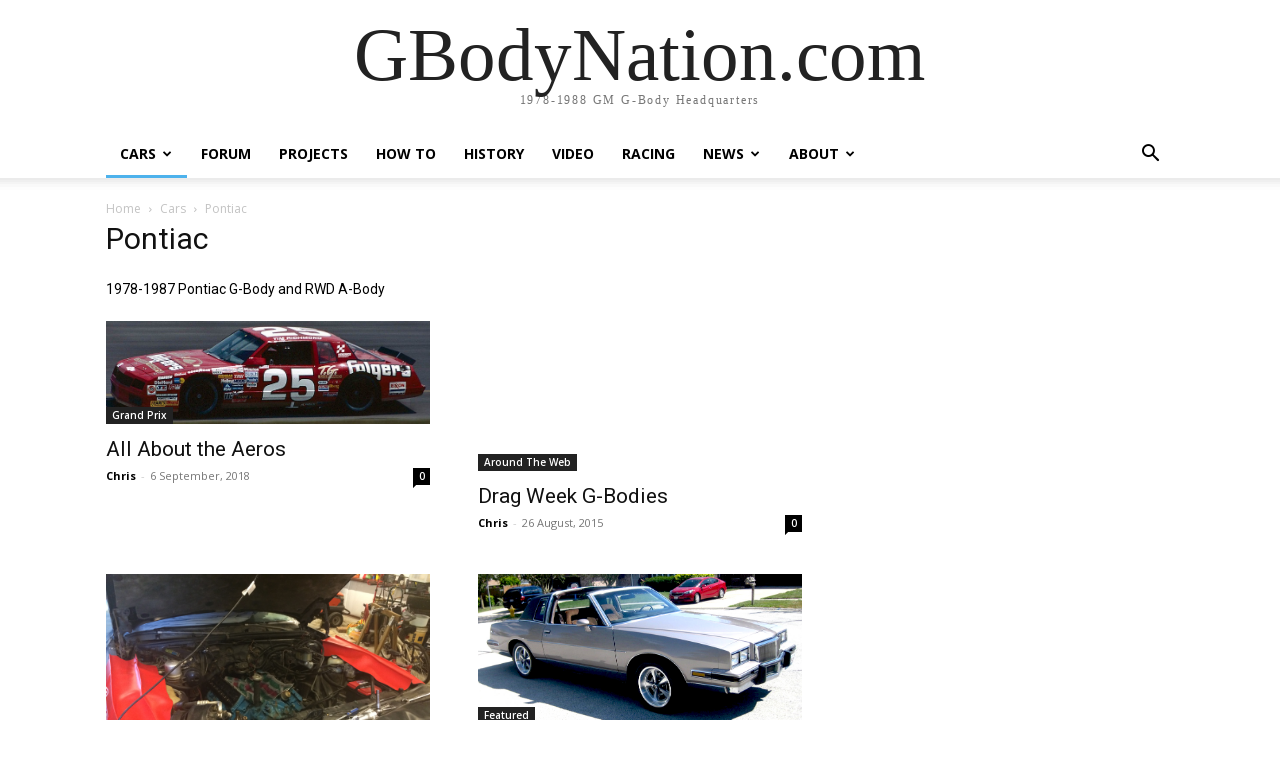

--- FILE ---
content_type: text/html; charset=UTF-8
request_url: https://gbodynation.com/cars/pontiac/
body_size: 15578
content:
<!doctype html >
<html lang="en-US" prefix="og: https://ogp.me/ns#">
<head>
    <meta charset="UTF-8" />
    <title>Pontiac Archives - GBodyNation.com</title>
    <meta name="viewport" content="width=device-width, initial-scale=1.0">
    <link rel="pingback" href="https://gbodynation.com/xmlrpc.php" />
    <link rel="icon" type="image/png" href="https://gbodynation.com/wp-content/uploads/2018/03/GBNIcon.png">
<!-- Search Engine Optimization by Rank Math PRO - https://rankmath.com/ -->
<meta name="robots" content="follow, index, max-snippet:-1, max-video-preview:-1, max-image-preview:large"/>
<link rel="canonical" href="https://gbodynation.com/cars/pontiac/" />
<meta property="og:locale" content="en_US" />
<meta property="og:type" content="article" />
<meta property="og:title" content="Pontiac Archives - GBodyNation.com" />
<meta property="og:description" content="&lt;p&gt;1978-1987 Pontiac G-Body and RWD A-Body&lt;/p&gt;" />
<meta property="og:url" content="https://gbodynation.com/cars/pontiac/" />
<meta property="og:site_name" content="GBodyNation.com" />
<meta name="twitter:card" content="summary_large_image" />
<meta name="twitter:title" content="Pontiac Archives - GBodyNation.com" />
<meta name="twitter:description" content="&lt;p&gt;1978-1987 Pontiac G-Body and RWD A-Body&lt;/p&gt;" />
<meta name="twitter:label1" content="Posts" />
<meta name="twitter:data1" content="5" />
<script type="application/ld+json" class="rank-math-schema-pro">{"@context":"https://schema.org","@graph":[{"@type":"Organization","@id":"https://gbodynation.com/#organization","name":"GBodyNation.com","url":"https://gbodynation.com"},{"@type":"WebSite","@id":"https://gbodynation.com/#website","url":"https://gbodynation.com","name":"GBodyNation.com","publisher":{"@id":"https://gbodynation.com/#organization"},"inLanguage":"en-US"},{"@type":"CollectionPage","@id":"https://gbodynation.com/cars/pontiac/#webpage","url":"https://gbodynation.com/cars/pontiac/","name":"Pontiac Archives - GBodyNation.com","isPartOf":{"@id":"https://gbodynation.com/#website"},"inLanguage":"en-US"}]}</script>
<!-- /Rank Math WordPress SEO plugin -->

<link rel='dns-prefetch' href='//fonts.googleapis.com' />
<link rel="alternate" type="application/rss+xml" title="GBodyNation.com &raquo; Feed" href="https://gbodynation.com/feed/" />
<link rel="alternate" type="application/rss+xml" title="GBodyNation.com &raquo; Comments Feed" href="https://gbodynation.com/comments/feed/" />
<link rel="alternate" type="application/rss+xml" title="GBodyNation.com &raquo; Pontiac Category Feed" href="https://gbodynation.com/cars/pontiac/feed/" />
<style id='wp-img-auto-sizes-contain-inline-css' type='text/css'>
img:is([sizes=auto i],[sizes^="auto," i]){contain-intrinsic-size:3000px 1500px}
/*# sourceURL=wp-img-auto-sizes-contain-inline-css */
</style>
<style id='wp-emoji-styles-inline-css' type='text/css'>

	img.wp-smiley, img.emoji {
		display: inline !important;
		border: none !important;
		box-shadow: none !important;
		height: 1em !important;
		width: 1em !important;
		margin: 0 0.07em !important;
		vertical-align: -0.1em !important;
		background: none !important;
		padding: 0 !important;
	}
/*# sourceURL=wp-emoji-styles-inline-css */
</style>
<style id='classic-theme-styles-inline-css' type='text/css'>
/*! This file is auto-generated */
.wp-block-button__link{color:#fff;background-color:#32373c;border-radius:9999px;box-shadow:none;text-decoration:none;padding:calc(.667em + 2px) calc(1.333em + 2px);font-size:1.125em}.wp-block-file__button{background:#32373c;color:#fff;text-decoration:none}
/*# sourceURL=/wp-includes/css/classic-themes.min.css */
</style>
<link rel='stylesheet' id='responsive-lightbox-swipebox-css' href='https://gbodynation.com/wp-content/plugins/responsive-lightbox/assets/swipebox/swipebox.min.css?ver=1.5.2' type='text/css' media='all' />
<link rel='stylesheet' id='td-plugin-multi-purpose-css' href='https://gbodynation.com/wp-content/plugins/td-composer/td-multi-purpose/style.css?ver=9c5a7338c90cbd82cb580e34cffb127f' type='text/css' media='all' />
<link rel='stylesheet' id='google-fonts-style-css' href='https://fonts.googleapis.com/css?family=Open+Sans%3A400%2C600%2C700%7CRoboto%3A400%2C600%2C700&#038;display=swap&#038;ver=12.7.4' type='text/css' media='all' />
<link rel='stylesheet' id='td-theme-css' href='https://gbodynation.com/wp-content/themes/Newspaper/style.css?ver=12.7.4' type='text/css' media='all' />
<style id='td-theme-inline-css' type='text/css'>@media (max-width:767px){.td-header-desktop-wrap{display:none}}@media (min-width:767px){.td-header-mobile-wrap{display:none}}</style>
<link rel='stylesheet' id='td-legacy-framework-front-style-css' href='https://gbodynation.com/wp-content/plugins/td-composer/legacy/Newspaper/assets/css/td_legacy_main.css?ver=9c5a7338c90cbd82cb580e34cffb127f' type='text/css' media='all' />
<link rel='stylesheet' id='tdb_style_cloud_templates_front-css' href='https://gbodynation.com/wp-content/plugins/td-cloud-library/assets/css/tdb_main.css?ver=496e217dc78570a2932146e73f7c4a14' type='text/css' media='all' />
<script type="10350b17c07d0e0d894c42fc-text/javascript" src="https://gbodynation.com/wp-includes/js/jquery/jquery.min.js?ver=3.7.1" id="jquery-core-js"></script>
<script type="10350b17c07d0e0d894c42fc-text/javascript" src="https://gbodynation.com/wp-includes/js/jquery/jquery-migrate.min.js?ver=3.4.1" id="jquery-migrate-js"></script>
<script type="10350b17c07d0e0d894c42fc-text/javascript" src="https://gbodynation.com/wp-content/plugins/responsive-lightbox/assets/dompurify/purify.min.js?ver=3.3.1" id="dompurify-js"></script>
<script type="10350b17c07d0e0d894c42fc-text/javascript" id="responsive-lightbox-sanitizer-js-before">
/* <![CDATA[ */
window.RLG = window.RLG || {}; window.RLG.sanitizeAllowedHosts = ["youtube.com","www.youtube.com","youtu.be","vimeo.com","player.vimeo.com"];
//# sourceURL=responsive-lightbox-sanitizer-js-before
/* ]]> */
</script>
<script type="10350b17c07d0e0d894c42fc-text/javascript" src="https://gbodynation.com/wp-content/plugins/responsive-lightbox/js/sanitizer.js?ver=2.6.1" id="responsive-lightbox-sanitizer-js"></script>
<script type="10350b17c07d0e0d894c42fc-text/javascript" src="https://gbodynation.com/wp-content/plugins/responsive-lightbox/assets/swipebox/jquery.swipebox.min.js?ver=1.5.2" id="responsive-lightbox-swipebox-js"></script>
<script type="10350b17c07d0e0d894c42fc-text/javascript" src="https://gbodynation.com/wp-includes/js/underscore.min.js?ver=1.13.7" id="underscore-js"></script>
<script type="10350b17c07d0e0d894c42fc-text/javascript" src="https://gbodynation.com/wp-content/plugins/responsive-lightbox/assets/infinitescroll/infinite-scroll.pkgd.min.js?ver=4.0.1" id="responsive-lightbox-infinite-scroll-js"></script>
<script type="10350b17c07d0e0d894c42fc-text/javascript" id="responsive-lightbox-js-before">
/* <![CDATA[ */
var rlArgs = {"script":"swipebox","selector":"lightbox","customEvents":"","activeGalleries":true,"animation":true,"hideCloseButtonOnMobile":false,"removeBarsOnMobile":false,"hideBars":true,"hideBarsDelay":5000,"videoMaxWidth":1080,"useSVG":true,"loopAtEnd":false,"woocommerce_gallery":false,"ajaxurl":"https:\/\/gbodynation.com\/wp-admin\/admin-ajax.php","nonce":"69f7841e57","preview":false,"postId":622,"scriptExtension":false};

//# sourceURL=responsive-lightbox-js-before
/* ]]> */
</script>
<script type="10350b17c07d0e0d894c42fc-text/javascript" src="https://gbodynation.com/wp-content/plugins/responsive-lightbox/js/front.js?ver=2.6.1" id="responsive-lightbox-js"></script>
<script type="10350b17c07d0e0d894c42fc-text/javascript" src="https://gbodynation.com/wp-content/plugins/wp-retina-2x/app/picturefill.min.js?ver=1765902358" id="wr2x-picturefill-js-js"></script>
<link rel="https://api.w.org/" href="https://gbodynation.com/wp-json/" /><link rel="alternate" title="JSON" type="application/json" href="https://gbodynation.com/wp-json/wp/v2/categories/8" /><link rel="EditURI" type="application/rsd+xml" title="RSD" href="https://gbodynation.com/xmlrpc.php?rsd" />
<meta name="generator" content="WordPress 6.9" />
<!-- Matomo -->
<script type="10350b17c07d0e0d894c42fc-text/javascript">
  var _paq = window._paq = window._paq || [];
  /* tracker methods like "setCustomDimension" should be called before "trackPageView" */
  _paq.push(['trackPageView']);
  _paq.push(['enableLinkTracking']);
  (function() {
    var u="https://able.ripptech.com/matomo/";
    _paq.push(['setTrackerUrl', u+'matomo.php']);
    _paq.push(['setSiteId', '15']);
    var d=document, g=d.createElement('script'), s=d.getElementsByTagName('script')[0];
    g.async=true; g.src=u+'matomo.js'; s.parentNode.insertBefore(g,s);
  })();
</script>
<!-- End Matomo Code -->    <script type="10350b17c07d0e0d894c42fc-text/javascript">
        window.tdb_global_vars = {"wpRestUrl":"https:\/\/gbodynation.com\/wp-json\/","permalinkStructure":"\/%postname%\/"};
        window.tdb_p_autoload_vars = {"isAjax":false,"isAdminBarShowing":false};
    </script>
    
    <style id="tdb-global-colors">:root{--accent-color:#fff}</style>

    
	
<!-- WordPress Facebook Integration Begin -->
<!-- Facebook Pixel Code -->
<script type="10350b17c07d0e0d894c42fc-text/javascript">
!function(f,b,e,v,n,t,s){if(f.fbq)return;n=f.fbq=function(){n.callMethod?
n.callMethod.apply(n,arguments):n.queue.push(arguments)};if(!f._fbq)f._fbq=n;
n.push=n;n.loaded=!0;n.version='2.0';n.queue=[];t=b.createElement(e);t.async=!0;
t.src=v;s=b.getElementsByTagName(e)[0];s.parentNode.insertBefore(t,s)}(window,
document,'script','https://connect.facebook.net/en_US/fbevents.js');
fbq('init', '2050616091876847', {}, {
    "agent": "wordpress-6.9-1.7.5"
});

fbq('track', 'PageView', {
    "source": "wordpress",
    "version": "6.9",
    "pluginVersion": "1.7.5"
});

<!-- Support AJAX add to cart -->
if(typeof jQuery != 'undefined') {
  jQuery(document).ready(function($){
    jQuery('body').on('added_to_cart', function(event) {

      // Ajax action.
      $.get('?wc-ajax=fb_inject_add_to_cart_event', function(data) {
        $('head').append(data);
      });

    });
  });
}
<!-- End Support AJAX add to cart -->

</script>
<!-- DO NOT MODIFY -->
<!-- End Facebook Pixel Code -->
<!-- WordPress Facebook Integration end -->
      
<!-- Facebook Pixel Code -->
<noscript>
<img height="1" width="1" style="display:none"
src="https://www.facebook.com/tr?id=2050616091876847&ev=PageView&noscript=1"/>
</noscript>
<!-- DO NOT MODIFY -->
<!-- End Facebook Pixel Code -->
    <noscript><style>.lazyload[data-src]{display:none !important;}</style></noscript><style>.lazyload{background-image:none !important;}.lazyload:before{background-image:none !important;}</style><script type="10350b17c07d0e0d894c42fc-text/javascript" id="google_gtagjs" src="https://www.googletagmanager.com/gtag/js?id=G-TRLYLXH8R4" async="async"></script>
<script type="10350b17c07d0e0d894c42fc-text/javascript" id="google_gtagjs-inline">
/* <![CDATA[ */
window.dataLayer = window.dataLayer || [];function gtag(){dataLayer.push(arguments);}gtag('js', new Date());gtag('config', 'G-TRLYLXH8R4', {} );
/* ]]> */
</script>

<!-- JS generated by theme -->

<script type="10350b17c07d0e0d894c42fc-text/javascript" id="td-generated-header-js">
    
    

	    var tdBlocksArray = []; //here we store all the items for the current page

	    // td_block class - each ajax block uses a object of this class for requests
	    function tdBlock() {
		    this.id = '';
		    this.block_type = 1; //block type id (1-234 etc)
		    this.atts = '';
		    this.td_column_number = '';
		    this.td_current_page = 1; //
		    this.post_count = 0; //from wp
		    this.found_posts = 0; //from wp
		    this.max_num_pages = 0; //from wp
		    this.td_filter_value = ''; //current live filter value
		    this.is_ajax_running = false;
		    this.td_user_action = ''; // load more or infinite loader (used by the animation)
		    this.header_color = '';
		    this.ajax_pagination_infinite_stop = ''; //show load more at page x
	    }

        // td_js_generator - mini detector
        ( function () {
            var htmlTag = document.getElementsByTagName("html")[0];

	        if ( navigator.userAgent.indexOf("MSIE 10.0") > -1 ) {
                htmlTag.className += ' ie10';
            }

            if ( !!navigator.userAgent.match(/Trident.*rv\:11\./) ) {
                htmlTag.className += ' ie11';
            }

	        if ( navigator.userAgent.indexOf("Edge") > -1 ) {
                htmlTag.className += ' ieEdge';
            }

            if ( /(iPad|iPhone|iPod)/g.test(navigator.userAgent) ) {
                htmlTag.className += ' td-md-is-ios';
            }

            var user_agent = navigator.userAgent.toLowerCase();
            if ( user_agent.indexOf("android") > -1 ) {
                htmlTag.className += ' td-md-is-android';
            }

            if ( -1 !== navigator.userAgent.indexOf('Mac OS X')  ) {
                htmlTag.className += ' td-md-is-os-x';
            }

            if ( /chrom(e|ium)/.test(navigator.userAgent.toLowerCase()) ) {
               htmlTag.className += ' td-md-is-chrome';
            }

            if ( -1 !== navigator.userAgent.indexOf('Firefox') ) {
                htmlTag.className += ' td-md-is-firefox';
            }

            if ( -1 !== navigator.userAgent.indexOf('Safari') && -1 === navigator.userAgent.indexOf('Chrome') ) {
                htmlTag.className += ' td-md-is-safari';
            }

            if( -1 !== navigator.userAgent.indexOf('IEMobile') ){
                htmlTag.className += ' td-md-is-iemobile';
            }

        })();

        var tdLocalCache = {};

        ( function () {
            "use strict";

            tdLocalCache = {
                data: {},
                remove: function (resource_id) {
                    delete tdLocalCache.data[resource_id];
                },
                exist: function (resource_id) {
                    return tdLocalCache.data.hasOwnProperty(resource_id) && tdLocalCache.data[resource_id] !== null;
                },
                get: function (resource_id) {
                    return tdLocalCache.data[resource_id];
                },
                set: function (resource_id, cachedData) {
                    tdLocalCache.remove(resource_id);
                    tdLocalCache.data[resource_id] = cachedData;
                }
            };
        })();

    
    
var td_viewport_interval_list=[{"limitBottom":767,"sidebarWidth":228},{"limitBottom":1018,"sidebarWidth":300},{"limitBottom":1140,"sidebarWidth":324}];
var td_animation_stack_effect="type0";
var tds_animation_stack=true;
var td_animation_stack_specific_selectors=".entry-thumb, img, .td-lazy-img";
var td_animation_stack_general_selectors=".td-animation-stack img, .td-animation-stack .entry-thumb, .post img, .td-animation-stack .td-lazy-img";
var tdc_is_installed="yes";
var tdc_domain_active=false;
var td_ajax_url="https:\/\/gbodynation.com\/wp-admin\/admin-ajax.php?td_theme_name=Newspaper&v=12.7.4";
var td_get_template_directory_uri="https:\/\/gbodynation.com\/wp-content\/plugins\/td-composer\/legacy\/common";
var tds_snap_menu="";
var tds_logo_on_sticky="";
var tds_header_style="12";
var td_please_wait="Please wait...";
var td_email_user_pass_incorrect="User or password incorrect!";
var td_email_user_incorrect="Email or username incorrect!";
var td_email_incorrect="Email incorrect!";
var td_user_incorrect="Username incorrect!";
var td_email_user_empty="Email or username empty!";
var td_pass_empty="Pass empty!";
var td_pass_pattern_incorrect="Invalid Pass Pattern!";
var td_retype_pass_incorrect="Retyped Pass incorrect!";
var tds_more_articles_on_post_enable="";
var tds_more_articles_on_post_time_to_wait="";
var tds_more_articles_on_post_pages_distance_from_top=0;
var tds_captcha="";
var tds_theme_color_site_wide="#4db2ec";
var tds_smart_sidebar="";
var tdThemeName="Newspaper";
var tdThemeNameWl="Newspaper";
var td_magnific_popup_translation_tPrev="Previous (Left arrow key)";
var td_magnific_popup_translation_tNext="Next (Right arrow key)";
var td_magnific_popup_translation_tCounter="%curr% of %total%";
var td_magnific_popup_translation_ajax_tError="The content from %url% could not be loaded.";
var td_magnific_popup_translation_image_tError="The image #%curr% could not be loaded.";
var tdBlockNonce="6eeaa7f452";
var tdMobileMenu="enabled";
var tdMobileSearch="enabled";
var tdDateNamesI18n={"month_names":["January","February","March","April","May","June","July","August","September","October","November","December"],"month_names_short":["Jan","Feb","Mar","Apr","May","Jun","Jul","Aug","Sep","Oct","Nov","Dec"],"day_names":["Sunday","Monday","Tuesday","Wednesday","Thursday","Friday","Saturday"],"day_names_short":["Sun","Mon","Tue","Wed","Thu","Fri","Sat"]};
var tdb_modal_confirm="Save";
var tdb_modal_cancel="Cancel";
var tdb_modal_confirm_alt="Yes";
var tdb_modal_cancel_alt="No";
var td_deploy_mode="deploy";
var td_ad_background_click_link="";
var td_ad_background_click_target="";
</script>

<link rel="icon" href="https://gbodynation.com/wp-content/uploads/2021/01/image-150x150.jpg" sizes="32x32" />
<link rel="icon" href="https://gbodynation.com/wp-content/uploads/2021/01/image-300x300.jpg" sizes="192x192" />
<link rel="apple-touch-icon" href="https://gbodynation.com/wp-content/uploads/2021/01/image-300x300.jpg" />
<meta name="msapplication-TileImage" content="https://gbodynation.com/wp-content/uploads/2021/01/image-300x300.jpg" />

<!-- Button style compiled by theme -->

<style></style>

	<style id="tdw-css-placeholder"></style><style id='global-styles-inline-css' type='text/css'>
:root{--wp--preset--aspect-ratio--square: 1;--wp--preset--aspect-ratio--4-3: 4/3;--wp--preset--aspect-ratio--3-4: 3/4;--wp--preset--aspect-ratio--3-2: 3/2;--wp--preset--aspect-ratio--2-3: 2/3;--wp--preset--aspect-ratio--16-9: 16/9;--wp--preset--aspect-ratio--9-16: 9/16;--wp--preset--color--black: #000000;--wp--preset--color--cyan-bluish-gray: #abb8c3;--wp--preset--color--white: #ffffff;--wp--preset--color--pale-pink: #f78da7;--wp--preset--color--vivid-red: #cf2e2e;--wp--preset--color--luminous-vivid-orange: #ff6900;--wp--preset--color--luminous-vivid-amber: #fcb900;--wp--preset--color--light-green-cyan: #7bdcb5;--wp--preset--color--vivid-green-cyan: #00d084;--wp--preset--color--pale-cyan-blue: #8ed1fc;--wp--preset--color--vivid-cyan-blue: #0693e3;--wp--preset--color--vivid-purple: #9b51e0;--wp--preset--gradient--vivid-cyan-blue-to-vivid-purple: linear-gradient(135deg,rgb(6,147,227) 0%,rgb(155,81,224) 100%);--wp--preset--gradient--light-green-cyan-to-vivid-green-cyan: linear-gradient(135deg,rgb(122,220,180) 0%,rgb(0,208,130) 100%);--wp--preset--gradient--luminous-vivid-amber-to-luminous-vivid-orange: linear-gradient(135deg,rgb(252,185,0) 0%,rgb(255,105,0) 100%);--wp--preset--gradient--luminous-vivid-orange-to-vivid-red: linear-gradient(135deg,rgb(255,105,0) 0%,rgb(207,46,46) 100%);--wp--preset--gradient--very-light-gray-to-cyan-bluish-gray: linear-gradient(135deg,rgb(238,238,238) 0%,rgb(169,184,195) 100%);--wp--preset--gradient--cool-to-warm-spectrum: linear-gradient(135deg,rgb(74,234,220) 0%,rgb(151,120,209) 20%,rgb(207,42,186) 40%,rgb(238,44,130) 60%,rgb(251,105,98) 80%,rgb(254,248,76) 100%);--wp--preset--gradient--blush-light-purple: linear-gradient(135deg,rgb(255,206,236) 0%,rgb(152,150,240) 100%);--wp--preset--gradient--blush-bordeaux: linear-gradient(135deg,rgb(254,205,165) 0%,rgb(254,45,45) 50%,rgb(107,0,62) 100%);--wp--preset--gradient--luminous-dusk: linear-gradient(135deg,rgb(255,203,112) 0%,rgb(199,81,192) 50%,rgb(65,88,208) 100%);--wp--preset--gradient--pale-ocean: linear-gradient(135deg,rgb(255,245,203) 0%,rgb(182,227,212) 50%,rgb(51,167,181) 100%);--wp--preset--gradient--electric-grass: linear-gradient(135deg,rgb(202,248,128) 0%,rgb(113,206,126) 100%);--wp--preset--gradient--midnight: linear-gradient(135deg,rgb(2,3,129) 0%,rgb(40,116,252) 100%);--wp--preset--font-size--small: 11px;--wp--preset--font-size--medium: 20px;--wp--preset--font-size--large: 32px;--wp--preset--font-size--x-large: 42px;--wp--preset--font-size--regular: 15px;--wp--preset--font-size--larger: 50px;--wp--preset--spacing--20: 0.44rem;--wp--preset--spacing--30: 0.67rem;--wp--preset--spacing--40: 1rem;--wp--preset--spacing--50: 1.5rem;--wp--preset--spacing--60: 2.25rem;--wp--preset--spacing--70: 3.38rem;--wp--preset--spacing--80: 5.06rem;--wp--preset--shadow--natural: 6px 6px 9px rgba(0, 0, 0, 0.2);--wp--preset--shadow--deep: 12px 12px 50px rgba(0, 0, 0, 0.4);--wp--preset--shadow--sharp: 6px 6px 0px rgba(0, 0, 0, 0.2);--wp--preset--shadow--outlined: 6px 6px 0px -3px rgb(255, 255, 255), 6px 6px rgb(0, 0, 0);--wp--preset--shadow--crisp: 6px 6px 0px rgb(0, 0, 0);}:where(.is-layout-flex){gap: 0.5em;}:where(.is-layout-grid){gap: 0.5em;}body .is-layout-flex{display: flex;}.is-layout-flex{flex-wrap: wrap;align-items: center;}.is-layout-flex > :is(*, div){margin: 0;}body .is-layout-grid{display: grid;}.is-layout-grid > :is(*, div){margin: 0;}:where(.wp-block-columns.is-layout-flex){gap: 2em;}:where(.wp-block-columns.is-layout-grid){gap: 2em;}:where(.wp-block-post-template.is-layout-flex){gap: 1.25em;}:where(.wp-block-post-template.is-layout-grid){gap: 1.25em;}.has-black-color{color: var(--wp--preset--color--black) !important;}.has-cyan-bluish-gray-color{color: var(--wp--preset--color--cyan-bluish-gray) !important;}.has-white-color{color: var(--wp--preset--color--white) !important;}.has-pale-pink-color{color: var(--wp--preset--color--pale-pink) !important;}.has-vivid-red-color{color: var(--wp--preset--color--vivid-red) !important;}.has-luminous-vivid-orange-color{color: var(--wp--preset--color--luminous-vivid-orange) !important;}.has-luminous-vivid-amber-color{color: var(--wp--preset--color--luminous-vivid-amber) !important;}.has-light-green-cyan-color{color: var(--wp--preset--color--light-green-cyan) !important;}.has-vivid-green-cyan-color{color: var(--wp--preset--color--vivid-green-cyan) !important;}.has-pale-cyan-blue-color{color: var(--wp--preset--color--pale-cyan-blue) !important;}.has-vivid-cyan-blue-color{color: var(--wp--preset--color--vivid-cyan-blue) !important;}.has-vivid-purple-color{color: var(--wp--preset--color--vivid-purple) !important;}.has-black-background-color{background-color: var(--wp--preset--color--black) !important;}.has-cyan-bluish-gray-background-color{background-color: var(--wp--preset--color--cyan-bluish-gray) !important;}.has-white-background-color{background-color: var(--wp--preset--color--white) !important;}.has-pale-pink-background-color{background-color: var(--wp--preset--color--pale-pink) !important;}.has-vivid-red-background-color{background-color: var(--wp--preset--color--vivid-red) !important;}.has-luminous-vivid-orange-background-color{background-color: var(--wp--preset--color--luminous-vivid-orange) !important;}.has-luminous-vivid-amber-background-color{background-color: var(--wp--preset--color--luminous-vivid-amber) !important;}.has-light-green-cyan-background-color{background-color: var(--wp--preset--color--light-green-cyan) !important;}.has-vivid-green-cyan-background-color{background-color: var(--wp--preset--color--vivid-green-cyan) !important;}.has-pale-cyan-blue-background-color{background-color: var(--wp--preset--color--pale-cyan-blue) !important;}.has-vivid-cyan-blue-background-color{background-color: var(--wp--preset--color--vivid-cyan-blue) !important;}.has-vivid-purple-background-color{background-color: var(--wp--preset--color--vivid-purple) !important;}.has-black-border-color{border-color: var(--wp--preset--color--black) !important;}.has-cyan-bluish-gray-border-color{border-color: var(--wp--preset--color--cyan-bluish-gray) !important;}.has-white-border-color{border-color: var(--wp--preset--color--white) !important;}.has-pale-pink-border-color{border-color: var(--wp--preset--color--pale-pink) !important;}.has-vivid-red-border-color{border-color: var(--wp--preset--color--vivid-red) !important;}.has-luminous-vivid-orange-border-color{border-color: var(--wp--preset--color--luminous-vivid-orange) !important;}.has-luminous-vivid-amber-border-color{border-color: var(--wp--preset--color--luminous-vivid-amber) !important;}.has-light-green-cyan-border-color{border-color: var(--wp--preset--color--light-green-cyan) !important;}.has-vivid-green-cyan-border-color{border-color: var(--wp--preset--color--vivid-green-cyan) !important;}.has-pale-cyan-blue-border-color{border-color: var(--wp--preset--color--pale-cyan-blue) !important;}.has-vivid-cyan-blue-border-color{border-color: var(--wp--preset--color--vivid-cyan-blue) !important;}.has-vivid-purple-border-color{border-color: var(--wp--preset--color--vivid-purple) !important;}.has-vivid-cyan-blue-to-vivid-purple-gradient-background{background: var(--wp--preset--gradient--vivid-cyan-blue-to-vivid-purple) !important;}.has-light-green-cyan-to-vivid-green-cyan-gradient-background{background: var(--wp--preset--gradient--light-green-cyan-to-vivid-green-cyan) !important;}.has-luminous-vivid-amber-to-luminous-vivid-orange-gradient-background{background: var(--wp--preset--gradient--luminous-vivid-amber-to-luminous-vivid-orange) !important;}.has-luminous-vivid-orange-to-vivid-red-gradient-background{background: var(--wp--preset--gradient--luminous-vivid-orange-to-vivid-red) !important;}.has-very-light-gray-to-cyan-bluish-gray-gradient-background{background: var(--wp--preset--gradient--very-light-gray-to-cyan-bluish-gray) !important;}.has-cool-to-warm-spectrum-gradient-background{background: var(--wp--preset--gradient--cool-to-warm-spectrum) !important;}.has-blush-light-purple-gradient-background{background: var(--wp--preset--gradient--blush-light-purple) !important;}.has-blush-bordeaux-gradient-background{background: var(--wp--preset--gradient--blush-bordeaux) !important;}.has-luminous-dusk-gradient-background{background: var(--wp--preset--gradient--luminous-dusk) !important;}.has-pale-ocean-gradient-background{background: var(--wp--preset--gradient--pale-ocean) !important;}.has-electric-grass-gradient-background{background: var(--wp--preset--gradient--electric-grass) !important;}.has-midnight-gradient-background{background: var(--wp--preset--gradient--midnight) !important;}.has-small-font-size{font-size: var(--wp--preset--font-size--small) !important;}.has-medium-font-size{font-size: var(--wp--preset--font-size--medium) !important;}.has-large-font-size{font-size: var(--wp--preset--font-size--large) !important;}.has-x-large-font-size{font-size: var(--wp--preset--font-size--x-large) !important;}
/*# sourceURL=global-styles-inline-css */
</style>
</head>

<body class="archive category category-pontiac category-8 wp-theme-Newspaper global-block-template-1 td-animation-stack-type0 td-full-layout" itemscope="itemscope" itemtype="https://schema.org/WebPage">

    <div class="td-scroll-up" data-style="style1"><i class="td-icon-menu-up"></i></div>
    <div class="td-menu-background" style="visibility:hidden"></div>
<div id="td-mobile-nav" style="visibility:hidden">
    <div class="td-mobile-container">
        <!-- mobile menu top section -->
        <div class="td-menu-socials-wrap">
            <!-- socials -->
            <div class="td-menu-socials">
                            </div>
            <!-- close button -->
            <div class="td-mobile-close">
                <span><i class="td-icon-close-mobile"></i></span>
            </div>
        </div>

        <!-- login section -->
                    <div class="td-menu-login-section">
                
    <div class="td-guest-wrap">
        <div class="td-menu-login"><a id="login-link-mob">Sign in</a></div>
    </div>
            </div>
        
        <!-- menu section -->
        <div class="td-mobile-content">
            <div class="menu-primary-container"><ul id="menu-primary" class="td-mobile-main-menu"><li id="menu-item-124" class="menu-item menu-item-type-taxonomy menu-item-object-category current-category-ancestor current-menu-ancestor current-menu-parent current-category-parent menu-item-has-children menu-item-first menu-item-124"><a href="https://gbodynation.com/cars/">Cars<i class="td-icon-menu-right td-element-after"></i></a>
<ul class="sub-menu">
	<li id="menu-item-147" class="menu-item menu-item-type-taxonomy menu-item-object-category menu-item-147"><a href="https://gbodynation.com/cars/featured/">Featured Cars</a></li>
	<li id="menu-item-131" class="menu-item menu-item-type-taxonomy menu-item-object-category menu-item-has-children menu-item-131"><a href="https://gbodynation.com/cars/chevrolet/">Chevrolet<i class="td-icon-menu-right td-element-after"></i></a>
	<ul class="sub-menu">
		<li id="menu-item-134" class="menu-item menu-item-type-taxonomy menu-item-object-category menu-item-has-children menu-item-134"><a href="https://gbodynation.com/cars/chevrolet/monte-carlo/">Monte Carlo<i class="td-icon-menu-right td-element-after"></i></a>
		<ul class="sub-menu">
			<li id="menu-item-135" class="menu-item menu-item-type-taxonomy menu-item-object-category menu-item-135"><a href="https://gbodynation.com/cars/chevrolet/monte-carlo-ss/">Monte Carlo SS</a></li>
		</ul>
</li>
		<li id="menu-item-133" class="menu-item menu-item-type-taxonomy menu-item-object-category menu-item-133"><a href="https://gbodynation.com/cars/chevrolet/malibu/">Malibu</a></li>
		<li id="menu-item-132" class="menu-item menu-item-type-taxonomy menu-item-object-category menu-item-132"><a href="https://gbodynation.com/cars/chevrolet/el-camino/">El Camino</a></li>
	</ul>
</li>
	<li id="menu-item-138" class="menu-item menu-item-type-taxonomy menu-item-object-category menu-item-has-children menu-item-138"><a href="https://gbodynation.com/cars/oldsmobile/">Oldsmobile<i class="td-icon-menu-right td-element-after"></i></a>
	<ul class="sub-menu">
		<li id="menu-item-140" class="menu-item menu-item-type-taxonomy menu-item-object-category menu-item-has-children menu-item-140"><a href="https://gbodynation.com/cars/oldsmobile/cutlass/">Cutlass<i class="td-icon-menu-right td-element-after"></i></a>
		<ul class="sub-menu">
			<li id="menu-item-139" class="menu-item menu-item-type-taxonomy menu-item-object-category menu-item-139"><a href="https://gbodynation.com/cars/oldsmobile/442/">442</a></li>
			<li id="menu-item-141" class="menu-item menu-item-type-taxonomy menu-item-object-category menu-item-141"><a href="https://gbodynation.com/cars/oldsmobile/hurstolds/">Hurst/Olds</a></li>
		</ul>
</li>
	</ul>
</li>
	<li id="menu-item-125" class="menu-item menu-item-type-taxonomy menu-item-object-category menu-item-has-children menu-item-125"><a href="https://gbodynation.com/cars/buick/">Buick<i class="td-icon-menu-right td-element-after"></i></a>
	<ul class="sub-menu">
		<li id="menu-item-129" class="menu-item menu-item-type-taxonomy menu-item-object-category menu-item-has-children menu-item-129"><a href="https://gbodynation.com/cars/buick/regal/">Regal<i class="td-icon-menu-right td-element-after"></i></a>
		<ul class="sub-menu">
			<li id="menu-item-130" class="menu-item menu-item-type-taxonomy menu-item-object-category menu-item-130"><a href="https://gbodynation.com/cars/buick/t-type/">T-Type</a></li>
			<li id="menu-item-128" class="menu-item menu-item-type-taxonomy menu-item-object-category menu-item-128"><a href="https://gbodynation.com/cars/buick/grand-national/">Grand National</a></li>
			<li id="menu-item-127" class="menu-item menu-item-type-taxonomy menu-item-object-category menu-item-127"><a href="https://gbodynation.com/cars/buick/gnx/">GNX</a></li>
		</ul>
</li>
		<li id="menu-item-126" class="menu-item menu-item-type-taxonomy menu-item-object-category menu-item-126"><a href="https://gbodynation.com/cars/buick/century/">Century</a></li>
	</ul>
</li>
	<li id="menu-item-142" class="menu-item menu-item-type-taxonomy menu-item-object-category current-menu-item menu-item-has-children menu-item-142"><a href="https://gbodynation.com/cars/pontiac/">Pontiac<i class="td-icon-menu-right td-element-after"></i></a>
	<ul class="sub-menu">
		<li id="menu-item-145" class="menu-item menu-item-type-taxonomy menu-item-object-category menu-item-145"><a href="https://gbodynation.com/cars/pontiac/grand-prix/">Grand Prix</a></li>
		<li id="menu-item-144" class="menu-item menu-item-type-taxonomy menu-item-object-category menu-item-144"><a href="https://gbodynation.com/cars/pontiac/grand-am/">Grand Am</a></li>
		<li id="menu-item-146" class="menu-item menu-item-type-taxonomy menu-item-object-category menu-item-146"><a href="https://gbodynation.com/cars/pontiac/lemans/">LeMans</a></li>
		<li id="menu-item-143" class="menu-item menu-item-type-taxonomy menu-item-object-category menu-item-143"><a href="https://gbodynation.com/cars/pontiac/bonneville/">Bonneville</a></li>
	</ul>
</li>
	<li id="menu-item-136" class="menu-item menu-item-type-taxonomy menu-item-object-category menu-item-has-children menu-item-136"><a href="https://gbodynation.com/cars/gmc/">GMC<i class="td-icon-menu-right td-element-after"></i></a>
	<ul class="sub-menu">
		<li id="menu-item-137" class="menu-item menu-item-type-taxonomy menu-item-object-category menu-item-137"><a href="https://gbodynation.com/cars/gmc/caballero/">Caballero</a></li>
	</ul>
</li>
</ul>
</li>
<li id="menu-item-973" class="menu-item menu-item-type-custom menu-item-object-custom menu-item-973"><a href="https://GBodyForum.com/">Forum</a></li>
<li id="menu-item-151" class="menu-item menu-item-type-taxonomy menu-item-object-category menu-item-151"><a href="https://gbodynation.com/projects/">Projects</a></li>
<li id="menu-item-149" class="menu-item menu-item-type-taxonomy menu-item-object-category menu-item-149"><a href="https://gbodynation.com/how-to/">How To</a></li>
<li id="menu-item-148" class="menu-item menu-item-type-taxonomy menu-item-object-category menu-item-148"><a href="https://gbodynation.com/history/">History</a></li>
<li id="menu-item-153" class="menu-item menu-item-type-taxonomy menu-item-object-category menu-item-153"><a href="https://gbodynation.com/video/">Video</a></li>
<li id="menu-item-935" class="menu-item menu-item-type-taxonomy menu-item-object-category menu-item-935"><a href="https://gbodynation.com/racing/">Racing</a></li>
<li id="menu-item-159" class="menu-item menu-item-type-taxonomy menu-item-object-category menu-item-has-children menu-item-159"><a href="https://gbodynation.com/news/">News<i class="td-icon-menu-right td-element-after"></i></a>
<ul class="sub-menu">
	<li id="menu-item-150" class="menu-item menu-item-type-taxonomy menu-item-object-category menu-item-150"><a href="https://gbodynation.com/news/products/">Products</a></li>
	<li id="menu-item-353" class="menu-item menu-item-type-taxonomy menu-item-object-category menu-item-353"><a href="https://gbodynation.com/news/around-the-web/">Around The Web</a></li>
	<li id="menu-item-158" class="menu-item menu-item-type-taxonomy menu-item-object-category menu-item-158"><a href="https://gbodynation.com/news/events/">Events</a></li>
</ul>
</li>
<li id="menu-item-933" class="menu-item menu-item-type-post_type menu-item-object-page menu-item-has-children menu-item-933"><a href="https://gbodynation.com/about/">About<i class="td-icon-menu-right td-element-after"></i></a>
<ul class="sub-menu">
	<li id="menu-item-931" class="menu-item menu-item-type-post_type menu-item-object-page menu-item-931"><a href="https://gbodynation.com/privacy-policy/">Privacy</a></li>
	<li id="menu-item-934" class="menu-item menu-item-type-post_type menu-item-object-page menu-item-934"><a href="https://gbodynation.com/contact/">Contact</a></li>
</ul>
</li>
</ul></div>        </div>
    </div>

    <!-- register/login section -->
            <div id="login-form-mobile" class="td-register-section">
            
            <div id="td-login-mob" class="td-login-animation td-login-hide-mob">
            	<!-- close button -->
	            <div class="td-login-close">
	                <span class="td-back-button"><i class="td-icon-read-down"></i></span>
	                <div class="td-login-title">Sign in</div>
	                <!-- close button -->
		            <div class="td-mobile-close">
		                <span><i class="td-icon-close-mobile"></i></span>
		            </div>
	            </div>
	            <form class="td-login-form-wrap" action="#" method="post">
	                <div class="td-login-panel-title"><span>Welcome!</span>Log into your account</div>
	                <div class="td_display_err"></div>
	                <div class="td-login-inputs"><input class="td-login-input" autocomplete="username" type="text" name="login_email" id="login_email-mob" value="" required><label for="login_email-mob">your username</label></div>
	                <div class="td-login-inputs"><input class="td-login-input" autocomplete="current-password" type="password" name="login_pass" id="login_pass-mob" value="" required><label for="login_pass-mob">your password</label></div>
	                <input type="button" name="login_button" id="login_button-mob" class="td-login-button" value="LOG IN">
	                
					
	                <div class="td-login-info-text">
	                <a href="#" id="forgot-pass-link-mob">Forgot your password?</a>
	                </div>
	                <div class="td-login-register-link">
	                
	                </div>
	                
	                

                </form>
            </div>

            
            
            
            
            <div id="td-forgot-pass-mob" class="td-login-animation td-login-hide-mob">
                <!-- close button -->
	            <div class="td-forgot-pass-close">
	                <a href="#" aria-label="Back" class="td-back-button"><i class="td-icon-read-down"></i></a>
	                <div class="td-login-title">Password recovery</div>
	            </div>
	            <div class="td-login-form-wrap">
	                <div class="td-login-panel-title">Recover your password</div>
	                <div class="td_display_err"></div>
	                <div class="td-login-inputs"><input class="td-login-input" type="text" name="forgot_email" id="forgot_email-mob" value="" required><label for="forgot_email-mob">your email</label></div>
	                <input type="button" name="forgot_button" id="forgot_button-mob" class="td-login-button" value="Send My Pass">
                </div>
            </div>
        </div>
    </div><div class="td-search-background" style="visibility:hidden"></div>
<div class="td-search-wrap-mob" style="visibility:hidden">
	<div class="td-drop-down-search">
		<form method="get" class="td-search-form" action="https://gbodynation.com/">
			<!-- close button -->
			<div class="td-search-close">
				<span><i class="td-icon-close-mobile"></i></span>
			</div>
			<div role="search" class="td-search-input">
				<span>Search</span>
				<input id="td-header-search-mob" type="text" value="" name="s" autocomplete="off" />
			</div>
		</form>
		<div id="td-aj-search-mob" class="td-ajax-search-flex"></div>
	</div>
</div>
    <div id="td-outer-wrap" class="td-theme-wrap">

        
            <style>.td-header-menu-social{float:right;margin-right:5px;line-height:48px}.td-header-menu-social .td-social-icon-wrap a{color:#000}.td-header-menu-social .td-social-icon-wrap i{min-width:16px;font-size:12px;line-height:24px;vertical-align:middle}@media (min-width:768px) and (max-width:1018px){.td-header-menu-social .td-social-icon-wrap i{font-size:12px!important}}@media (max-width:1140px){.td-header-menu-social{display:none}}.td-affix .td-header-menu-social{line-height:48px!important}.td-header-menu-no-search .td-header-menu-social{margin-right:0!important}.td_stretch_content .td-header-menu-social{margin-right:44px}.td-mega-menu{position:static!important}.td-mega-menu ul.sub-menu{position:absolute;width:1114px!important;height:auto;left:50%!important;transform:translateX(-50%);-webkit-transform:translateX(-50%);display:none;border:1px solid #eaeaea;box-shadow:0 2px 6px rgba(0,0,0,.1)}@media (min-width:1019px) and (max-width:1140px){.td-mega-menu ul.sub-menu{width:1024px!important}}@media (min-width:768px) and (max-width:1018px){.td-mega-menu ul.sub-menu{width:786px!important}}.td-mega-menu .td_block_mega_menu .td-next-prev-wrap{margin:0 0 22px 22px}.td-mega-menu-page .td-mega-grid{padding:22px}@media (min-width:1019px) and (max-width:1140px){.td-mega-menu-page .td-mega-grid{padding:21px}}@media (min-width:768px) and (max-width:1018px){.td-mega-menu-page .td-mega-grid{padding:22px}}.td-mega-menu-page .td-mega-grid .td_block_wrap{padding-bottom:26px}.td-mega-menu-page .wpb_content_element{clear:both}.td-mega-menu-page .wpb_content_element .td_block_wrap .td-pulldown-filter-display-option{display:none}.td-mega-menu-page .wpb_content_element .widgettitle:after{width:1200px}.td-mega-menu-page .wpb_content_element ul{display:inline-block!important;position:relative!important;width:100%!important;border:none!important;left:0!important;top:0!important;margin-left:0!important;webkit-box-shadow:none!important;-moz-box-shadow:none!important;box-shadow:none!important}.td-mega-menu-page .wpb_content_element ul li{webkit-box-shadow:none!important;-moz-box-shadow:none!important;box-shadow:none!important;float:none!important;width:auto!important;line-height:30px!important;margin-left:0;padding:0!important;list-style-type:disc!important;list-style-position:inside}.td-mega-menu-page .wpb_content_element ul li ul{opacity:1!important;margin-top:4px!important;margin-left:21px!important;padding-bottom:0!important}.td-mega-menu-page .wpb_content_element ul li ul li:last-child{border-bottom:0!important;padding-bottom:0!important}.td-mega-menu-page .wpb_content_element ul li a{background-color:transparent!important;line-height:26px!important;padding:0!important;margin:0!important;color:#222222!important}.td-mega-menu-page .wpb_content_element ul li a i{display:none}.td-mega-menu-page .wpb_content_element ul li a:hover{background-color:transparent!important;color:#4db2ec!important}.td-mega-menu-page .vc_wp_custommenu ul li{padding:5px 0!important;border-top:1px dashed #EDEDED;list-style-type:none!important}.td-mega-menu-page .vc_wp_custommenu ul li:first-child{border:none}.td-mega-menu-page .vc_wp_custommenu ul li:last-child{border-bottom:1px dashed #EDEDED}.td-mega-menu-page .vc_wp_custommenu ul li li{border-top:1px dashed #EDEDED!important}.td_block_mega_menu{display:table;width:100%;margin-bottom:0!important}.td_mega_menu_sub_cats{width:218px;max-width:218px;text-align:right;display:table-cell;height:100%;vertical-align:top;padding-top:22px;background-color:#fafafa;position:relative}@media (min-width:1019px) and (max-width:1140px){.td_mega_menu_sub_cats{width:200px;max-width:200px}}@media (min-width:768px) and (max-width:1018px){.td_mega_menu_sub_cats{width:152px;max-width:152px}}.td_mega_menu_sub_cats:after{content:"";width:1px;height:100%;position:absolute;top:0;right:0;background-color:#eaeaea}.td_mega_menu_sub_cats a{display:block;font-size:13px;font-weight:600;color:#333;padding:5px 22px;position:relative;vertical-align:middle;border-top:1px solid transparent;border-bottom:1px solid transparent}@media (min-width:1019px) and (max-width:1140px){.td_mega_menu_sub_cats a{padding:4px 22px}}@media (min-width:768px) and (max-width:1018px){.td_mega_menu_sub_cats a{font-size:11px;padding:3px 22px}}.td_mega_menu_sub_cats .cur-sub-cat{background-color:#fff;color:#4db2ec;border-top:1px solid #eaeaea;border-bottom:1px solid #eaeaea}.td_mega_menu_sub_cats .cur-sub-cat:before{content:'';width:1px;height:100%;position:absolute;top:0;right:0;background-color:#fff;z-index:1}.block-mega-child-cats{overflow-x:hidden;overflow-y:auto;max-height:252px;-webkit-overflow-scrolling:touch}@media (min-width:1019px) and (max-width:1140px){.block-mega-child-cats{max-height:238px}}@media (min-width:768px) and (max-width:1018px){.block-mega-child-cats{max-height:224px}}.td-mega-row{display:table-cell;padding:22px 0 10px 0}@media (min-width:768px) and (max-width:1018px){.td-mega-row{padding-bottom:6px}}.td-mega-span{width:196px;min-height:202px;float:left;margin-left:22px}@media (min-width:1019px) and (max-width:1140px){.td-mega-span{width:178px;min-height:189px}}@media (min-width:768px) and (max-width:1018px){.td-mega-span{width:130px;min-height:176px}}.td-mega-span .td-module-thumb{position:relative;margin-bottom:0}.td-mega-span .entry-thumb{min-height:135px}@media (min-width:1019px) and (max-width:1140px){.td-mega-span .entry-thumb{min-height:122px}}@media (min-width:768px) and (max-width:1018px){.td-mega-span .entry-thumb{min-height:89px}}.td-mega-span h3{font-family:'Roboto',sans-serif;font-weight:500;font-size:13px;margin:7px 0 0;line-height:18px}@media (min-width:768px) and (max-width:1018px){.td-mega-span h3{font-size:12px;line-height:16px}}.td-mega-span h3 a{color:#333;display:block;-webkit-transition:color 0.4s;transition:color 0.4s}.td-mega-span h3 a:hover{color:#4db2ec}.td_mod_mega_menu:hover .entry-title a{color:#4db2ec}</style>

            <div class="tdc-header-wrap ">
                <div class="td-header-wrap td-header-style-1">
                    <div class="td-banner-wrap-full td-logo-wrap-full td-container-wrap">
                        <div class="td-header-sp-logo">
                            
                            <div class="td-logo-text-wrap">
                                <div class="td-logo-text-container">
                                                                        <a class="td-logo-wrap" href="https://gbodynation.com/">
                                        <span class="td-logo-text">GBodyNation.com</span>
                                    </a>
                                                                        <span class="td-tagline-text">1978-1988 GM G-Body Headquarters</span>
                                </div>
                            </div>
                        </div>
                    </div>

                    <div class="td-header-menu-wrap-full td-container-wrap">
                        <div class="td-header-menu-wrap td-header-gradient">
                            <div class="td-container td-header-row td-header-main-menu">
                                <div id="td-header-menu" role="navigation">
                                                                            <div id="td-top-mobile-toggle"><a href="#" aria-label="mobile-toggle"><i class="td-icon-font td-icon-mobile"></i></a></div>
                                                                        <div class="menu-primary-container"><ul id="menu-primary-1" class="sf-menu"><li class="menu-item menu-item-type-taxonomy menu-item-object-category current-category-ancestor current-menu-ancestor current-menu-parent current-category-parent menu-item-has-children menu-item-first td-menu-item td-normal-menu menu-item-124"><a href="https://gbodynation.com/cars/">Cars</a>
<ul class="sub-menu">
	<li class="menu-item menu-item-type-taxonomy menu-item-object-category td-menu-item td-normal-menu menu-item-147"><a href="https://gbodynation.com/cars/featured/">Featured Cars</a></li>
	<li class="menu-item menu-item-type-taxonomy menu-item-object-category menu-item-has-children td-menu-item td-normal-menu menu-item-131"><a href="https://gbodynation.com/cars/chevrolet/">Chevrolet</a>
	<ul class="sub-menu">
		<li class="menu-item menu-item-type-taxonomy menu-item-object-category menu-item-has-children td-menu-item td-normal-menu menu-item-134"><a href="https://gbodynation.com/cars/chevrolet/monte-carlo/">Monte Carlo</a>
		<ul class="sub-menu">
			<li class="menu-item menu-item-type-taxonomy menu-item-object-category td-menu-item td-normal-menu menu-item-135"><a href="https://gbodynation.com/cars/chevrolet/monte-carlo-ss/">Monte Carlo SS</a></li>
		</ul>
</li>
		<li class="menu-item menu-item-type-taxonomy menu-item-object-category td-menu-item td-normal-menu menu-item-133"><a href="https://gbodynation.com/cars/chevrolet/malibu/">Malibu</a></li>
		<li class="menu-item menu-item-type-taxonomy menu-item-object-category td-menu-item td-normal-menu menu-item-132"><a href="https://gbodynation.com/cars/chevrolet/el-camino/">El Camino</a></li>
	</ul>
</li>
	<li class="menu-item menu-item-type-taxonomy menu-item-object-category menu-item-has-children td-menu-item td-normal-menu menu-item-138"><a href="https://gbodynation.com/cars/oldsmobile/">Oldsmobile</a>
	<ul class="sub-menu">
		<li class="menu-item menu-item-type-taxonomy menu-item-object-category menu-item-has-children td-menu-item td-normal-menu menu-item-140"><a href="https://gbodynation.com/cars/oldsmobile/cutlass/">Cutlass</a>
		<ul class="sub-menu">
			<li class="menu-item menu-item-type-taxonomy menu-item-object-category td-menu-item td-normal-menu menu-item-139"><a href="https://gbodynation.com/cars/oldsmobile/442/">442</a></li>
			<li class="menu-item menu-item-type-taxonomy menu-item-object-category td-menu-item td-normal-menu menu-item-141"><a href="https://gbodynation.com/cars/oldsmobile/hurstolds/">Hurst/Olds</a></li>
		</ul>
</li>
	</ul>
</li>
	<li class="menu-item menu-item-type-taxonomy menu-item-object-category menu-item-has-children td-menu-item td-normal-menu menu-item-125"><a href="https://gbodynation.com/cars/buick/">Buick</a>
	<ul class="sub-menu">
		<li class="menu-item menu-item-type-taxonomy menu-item-object-category menu-item-has-children td-menu-item td-normal-menu menu-item-129"><a href="https://gbodynation.com/cars/buick/regal/">Regal</a>
		<ul class="sub-menu">
			<li class="menu-item menu-item-type-taxonomy menu-item-object-category td-menu-item td-normal-menu menu-item-130"><a href="https://gbodynation.com/cars/buick/t-type/">T-Type</a></li>
			<li class="menu-item menu-item-type-taxonomy menu-item-object-category td-menu-item td-normal-menu menu-item-128"><a href="https://gbodynation.com/cars/buick/grand-national/">Grand National</a></li>
			<li class="menu-item menu-item-type-taxonomy menu-item-object-category td-menu-item td-normal-menu menu-item-127"><a href="https://gbodynation.com/cars/buick/gnx/">GNX</a></li>
		</ul>
</li>
		<li class="menu-item menu-item-type-taxonomy menu-item-object-category td-menu-item td-normal-menu menu-item-126"><a href="https://gbodynation.com/cars/buick/century/">Century</a></li>
	</ul>
</li>
	<li class="menu-item menu-item-type-taxonomy menu-item-object-category current-menu-item menu-item-has-children td-menu-item td-normal-menu menu-item-142"><a href="https://gbodynation.com/cars/pontiac/">Pontiac</a>
	<ul class="sub-menu">
		<li class="menu-item menu-item-type-taxonomy menu-item-object-category td-menu-item td-normal-menu menu-item-145"><a href="https://gbodynation.com/cars/pontiac/grand-prix/">Grand Prix</a></li>
		<li class="menu-item menu-item-type-taxonomy menu-item-object-category td-menu-item td-normal-menu menu-item-144"><a href="https://gbodynation.com/cars/pontiac/grand-am/">Grand Am</a></li>
		<li class="menu-item menu-item-type-taxonomy menu-item-object-category td-menu-item td-normal-menu menu-item-146"><a href="https://gbodynation.com/cars/pontiac/lemans/">LeMans</a></li>
		<li class="menu-item menu-item-type-taxonomy menu-item-object-category td-menu-item td-normal-menu menu-item-143"><a href="https://gbodynation.com/cars/pontiac/bonneville/">Bonneville</a></li>
	</ul>
</li>
	<li class="menu-item menu-item-type-taxonomy menu-item-object-category menu-item-has-children td-menu-item td-normal-menu menu-item-136"><a href="https://gbodynation.com/cars/gmc/">GMC</a>
	<ul class="sub-menu">
		<li class="menu-item menu-item-type-taxonomy menu-item-object-category td-menu-item td-normal-menu menu-item-137"><a href="https://gbodynation.com/cars/gmc/caballero/">Caballero</a></li>
	</ul>
</li>
</ul>
</li>
<li class="menu-item menu-item-type-custom menu-item-object-custom td-menu-item td-normal-menu menu-item-973"><a href="https://GBodyForum.com/">Forum</a></li>
<li class="menu-item menu-item-type-taxonomy menu-item-object-category td-menu-item td-normal-menu menu-item-151"><a href="https://gbodynation.com/projects/">Projects</a></li>
<li class="menu-item menu-item-type-taxonomy menu-item-object-category td-menu-item td-normal-menu menu-item-149"><a href="https://gbodynation.com/how-to/">How To</a></li>
<li class="menu-item menu-item-type-taxonomy menu-item-object-category td-menu-item td-normal-menu menu-item-148"><a href="https://gbodynation.com/history/">History</a></li>
<li class="menu-item menu-item-type-taxonomy menu-item-object-category td-menu-item td-normal-menu menu-item-153"><a href="https://gbodynation.com/video/">Video</a></li>
<li class="menu-item menu-item-type-taxonomy menu-item-object-category td-menu-item td-normal-menu menu-item-935"><a href="https://gbodynation.com/racing/">Racing</a></li>
<li class="menu-item menu-item-type-taxonomy menu-item-object-category menu-item-has-children td-menu-item td-normal-menu menu-item-159"><a href="https://gbodynation.com/news/">News</a>
<ul class="sub-menu">
	<li class="menu-item menu-item-type-taxonomy menu-item-object-category td-menu-item td-normal-menu menu-item-150"><a href="https://gbodynation.com/news/products/">Products</a></li>
	<li class="menu-item menu-item-type-taxonomy menu-item-object-category td-menu-item td-normal-menu menu-item-353"><a href="https://gbodynation.com/news/around-the-web/">Around The Web</a></li>
	<li class="menu-item menu-item-type-taxonomy menu-item-object-category td-menu-item td-normal-menu menu-item-158"><a href="https://gbodynation.com/news/events/">Events</a></li>
</ul>
</li>
<li class="menu-item menu-item-type-post_type menu-item-object-page menu-item-has-children td-menu-item td-normal-menu menu-item-933"><a href="https://gbodynation.com/about/">About</a>
<ul class="sub-menu">
	<li class="menu-item menu-item-type-post_type menu-item-object-page td-menu-item td-normal-menu menu-item-931"><a href="https://gbodynation.com/privacy-policy/">Privacy</a></li>
	<li class="menu-item menu-item-type-post_type menu-item-object-page td-menu-item td-normal-menu menu-item-934"><a href="https://gbodynation.com/contact/">Contact</a></li>
</ul>
</li>
</ul></div>                                </div>

                                <div class="header-search-wrap">
                                    <div class="td-search-btns-wrap">
                                        <a id="td-header-search-button" href="#" aria-label="Search" role="button"><i class="td-icon-search"></i></a>
                                                                                    <a id="td-header-search-button-mob" href="#" role="button" aria-label="Search"><i class="td-icon-search"></i></a>
                                                                            </div>

                                    <div class="td-drop-down-search">
                                        <form method="get" class="td-search-form" action="https://gbodynation.com/">
                                            <div role="search" class="td-head-form-search-wrap">
                                                <input id="td-header-search" type="text" value="" name="s" autocomplete="off" />
                                                <input class="wpb_button wpb_btn-inverse btn" type="submit" id="td-header-search-top" value="Search" />
                                            </div>
                                        </form>
                                    </div>
                                </div>
                            </div>
                        </div>
                    </div>
                </div>
            </div>

            
    <div class="td-category-header td-container-wrap">
        <div class="td-container">
            <div class="td-pb-row">
                <div class="td-pb-span12">
                    <div class="td-crumb-container">
                        <div class="entry-crumbs"><span><a title="" class="entry-crumb" href="https://gbodynation.com/">Home</a></span> <i class="td-icon-right td-bread-sep"></i> <span><a title="View all posts in Cars" class="entry-crumb" href="https://gbodynation.com/cars/">Cars</a></span> <i class="td-icon-right td-bread-sep td-bred-no-url-last"></i> <span class="td-bred-no-url-last">Pontiac</span></div>                    </div>

                    <h1 class="entry-title td-page-title">Pontiac</h1>

                                            <div class="td-category-description"><p><p>1978-1987 Pontiac G-Body and RWD A-Body</p>
</p></div>
                                    </div>
            </div>
        </div>
    </div>

    <div class="td-main-content-wrap td-container-wrap">
        <div class="td-container">
            <div class="td-pb-row">
                <div class="td-pb-span8 td-main-content">
                    <div class="td-ss-main-content">
                                    <div class="td-block-row">
        
            <div class="td-block-span6">
                <div class="td_module_1 td_module_wrap clearfix post-622 post type-post status-publish format-standard has-post-thumbnail category-grand-prix category-around-the-web category-history category-monte-carlo-ss tag-62 tag-aerocoupe tag-chevrolet tag-chevy tag-feature tag-gbody tag-grand-prix tag-monte-carlo tag-nascar tag-pontiac tag-racing tag-ss" >
                    <div class="td-module-image">
                        <div class="td-module-thumb">
                            
                            <a href="https://gbodynation.com/all-about-the-aeros/" rel="bookmark" class="td-image-wrap" title="All About the Aeros">
                                
                                <img class="entry-thumb lazyload" src="[data-uri]" alt="All About the Aeros" title="All About the Aeros" data-src="https://gbodynation.com/wp-content/uploads/2018/09/hero-c_tim_richmond_25_folgers.jpg" decoding="async" width="1495" height="474" data-eio-rwidth="1495" data-eio-rheight="474" /><noscript><img class="entry-thumb" src="https://gbodynation.com/wp-content/uploads/2018/09/hero-c_tim_richmond_25_folgers.jpg" alt="All About the Aeros" title="All About the Aeros" data-eio="l" /></noscript>

                            </a>
                        </div>

                        
                                <a class="td-post-category" href="https://gbodynation.com/cars/pontiac/grand-prix/">Grand Prix</a>
                                            </div>

                    <h3 class="entry-title td-module-title">
                        <a href="https://gbodynation.com/all-about-the-aeros/" rel="bookmark" title="All About the Aeros">
                            All About the Aeros                        </a>
                    </h3>

                    <div class="td-module-meta-info">
                        <div class="td-post-author-name">
                            <a href="https://gbodynation.com/author/chris/">Chris</a>
                            <span> - </span>
                        </div>

                        <span class="td-post-date">
                            <time class="entry-date updated td-module-date" datetime="2018-09-06T15:32:12+00:00" >6 September, 2018</time>
                        </span>

                        <div class="td-module-comments">
                            <a href="https://gbodynation.com/all-about-the-aeros/#respond">
                                0                            </a>
                        </div>
                    </div>
                </div>
            </div>

    
            <div class="td-block-span6">
                <div class="td_module_1 td_module_wrap clearfix post-441 post type-post status-publish format-standard has-post-thumbnail category-around-the-web category-grand-prix category-malibu category-video tag-drag-racing tag-grand-prix tag-malibu tag-video" >
                    <div class="td-module-image">
                        <div class="td-module-thumb">
                            
                            <a href="https://gbodynation.com/drag-week-g-bodies/" rel="bookmark" class="td-image-wrap" title="Drag Week G-Bodies">
                                
                                <img class="entry-thumb lazyload" src="[data-uri]" alt="Drag Week G-Bodies" title="Drag Week G-Bodies" data-src="https://gbodynation.com/wp-content/uploads/2015/08/Screen-Shot-2015-08-25-at-2.43.01-PM.png" decoding="async" width="2540" height="1174" data-eio-rwidth="2540" data-eio-rheight="1174" /><noscript><img class="entry-thumb" src="https://gbodynation.com/wp-content/uploads/2015/08/Screen-Shot-2015-08-25-at-2.43.01-PM.png" alt="Drag Week G-Bodies" title="Drag Week G-Bodies" data-eio="l" /></noscript>

                            </a>
                        </div>

                        
                                <a class="td-post-category" href="https://gbodynation.com/news/around-the-web/">Around The Web</a>
                                            </div>

                    <h3 class="entry-title td-module-title">
                        <a href="https://gbodynation.com/drag-week-g-bodies/" rel="bookmark" title="Drag Week G-Bodies">
                            Drag Week G-Bodies                        </a>
                    </h3>

                    <div class="td-module-meta-info">
                        <div class="td-post-author-name">
                            <a href="https://gbodynation.com/author/chris/">Chris</a>
                            <span> - </span>
                        </div>

                        <span class="td-post-date">
                            <time class="entry-date updated td-module-date" datetime="2015-08-26T08:36:01+00:00" >26 August, 2015</time>
                        </span>

                        <div class="td-module-comments">
                            <a href="https://gbodynation.com/drag-week-g-bodies/#respond">
                                0                            </a>
                        </div>
                    </div>
                </div>
            </div>

                </div>             <div class="td-block-row">
        
            <div class="td-block-span6">
                <div class="td_module_1 td_module_wrap clearfix post-314 post type-post status-publish format-standard has-post-thumbnail category-cars category-grand-prix category-pontiac category-projects category-the-grey-car tag-engine tag-feature tag-grand-prix tag-grey-car tag-oldsmobile tag-pontiac tag-project-car" >
                    <div class="td-module-image">
                        <div class="td-module-thumb">
                            
                            <a href="https://gbodynation.com/the-grey-car-pulling-the-403/" rel="bookmark" class="td-image-wrap" title="The Grey Car: Pulling the 403">
                                
                                <img class="entry-thumb lazyload" src="[data-uri]" alt="The Grey Car: Pulling the 403" title="The Grey Car: Pulling the 403" data-src="https://gbodynation.com/wp-content/uploads/2015/08/IMG_2981.jpg" decoding="async" width="3264" height="2448" data-eio-rwidth="3264" data-eio-rheight="2448" /><noscript><img class="entry-thumb" src="https://gbodynation.com/wp-content/uploads/2015/08/IMG_2981.jpg" alt="The Grey Car: Pulling the 403" title="The Grey Car: Pulling the 403" data-eio="l" /></noscript>

                            </a>
                        </div>

                        
                                <a class="td-post-category" href="https://gbodynation.com/cars/">Cars</a>
                                            </div>

                    <h3 class="entry-title td-module-title">
                        <a href="https://gbodynation.com/the-grey-car-pulling-the-403/" rel="bookmark" title="The Grey Car: Pulling the 403">
                            The Grey Car: Pulling the 403                        </a>
                    </h3>

                    <div class="td-module-meta-info">
                        <div class="td-post-author-name">
                            <a href="https://gbodynation.com/author/chris/">Chris</a>
                            <span> - </span>
                        </div>

                        <span class="td-post-date">
                            <time class="entry-date updated td-module-date" datetime="2015-08-10T10:00:00+00:00" >10 August, 2015</time>
                        </span>

                        <div class="td-module-comments">
                            <a href="https://gbodynation.com/the-grey-car-pulling-the-403/#respond">
                                0                            </a>
                        </div>
                    </div>
                </div>
            </div>

    
            <div class="td-block-span6">
                <div class="td_module_1 td_module_wrap clearfix post-120 post type-post status-publish format-standard has-post-thumbnail category-featured category-grand-prix category-pontiac tag-87 tag-feature tag-grand-prix tag-pontiac tag-survivor tag-t-tops" >
                    <div class="td-module-image">
                        <div class="td-module-thumb">
                            
                            <a href="https://gbodynation.com/true-survivor-1983-grand-prix-lj/" rel="bookmark" class="td-image-wrap" title="True Survivor: 1983 Grand Prix LJ">
                                
                                <img class="entry-thumb lazyload" src="[data-uri]" alt="True Survivor: 1983 Grand Prix LJ" title="True Survivor: 1983 Grand Prix LJ" data-src="https://gbodynation.com/wp-content/uploads/2015/07/grand-prix-001_zps4ucskpdr.jpg" decoding="async" width="937" height="434" data-eio-rwidth="937" data-eio-rheight="434" /><noscript><img class="entry-thumb" src="https://gbodynation.com/wp-content/uploads/2015/07/grand-prix-001_zps4ucskpdr.jpg" alt="True Survivor: 1983 Grand Prix LJ" title="True Survivor: 1983 Grand Prix LJ" data-eio="l" /></noscript>

                            </a>
                        </div>

                        
                                <a class="td-post-category" href="https://gbodynation.com/cars/featured/">Featured</a>
                                            </div>

                    <h3 class="entry-title td-module-title">
                        <a href="https://gbodynation.com/true-survivor-1983-grand-prix-lj/" rel="bookmark" title="True Survivor: 1983 Grand Prix LJ">
                            True Survivor: 1983 Grand Prix LJ                        </a>
                    </h3>

                    <div class="td-module-meta-info">
                        <div class="td-post-author-name">
                            <a href="https://gbodynation.com/author/chris/">Chris</a>
                            <span> - </span>
                        </div>

                        <span class="td-post-date">
                            <time class="entry-date updated td-module-date" datetime="2015-07-31T10:00:00+00:00" >31 July, 2015</time>
                        </span>

                        <div class="td-module-comments">
                            <a href="https://gbodynation.com/true-survivor-1983-grand-prix-lj/#comments">
                                10                            </a>
                        </div>
                    </div>
                </div>
            </div>

                </div>             <div class="td-block-row">
        
            <div class="td-block-span6">
                <div class="td_module_1 td_module_wrap clearfix post-117 post type-post status-publish format-standard has-post-thumbnail category-around-the-web category-grand-prix category-pontiac tag-62 tag-around-the-web tag-big-block tag-grand-prix tag-pontiac" >
                    <div class="td-module-image">
                        <div class="td-module-thumb">
                            
                            <a href="https://gbodynation.com/1986-grand-prix-502-2/" rel="bookmark" class="td-image-wrap" title="1986 Grand Prix 502+2">
                                
                                <img class="entry-thumb lazyload" src="[data-uri]" alt="186 Pontiac Grand Prix 2+2" title="1986 Grand Prix 502+2" data-src="https://gbodynation.com/wp-content/uploads/2015/07/1986-pontiac-grand-prix-2-2-rear.jpg" decoding="async" width="660" height="440" data-eio-rwidth="660" data-eio-rheight="440" /><noscript><img class="entry-thumb" src="https://gbodynation.com/wp-content/uploads/2015/07/1986-pontiac-grand-prix-2-2-rear.jpg" alt="186 Pontiac Grand Prix 2+2" title="1986 Grand Prix 502+2" data-eio="l" /></noscript>

                            </a>
                        </div>

                        
                                <a class="td-post-category" href="https://gbodynation.com/news/around-the-web/">Around The Web</a>
                                            </div>

                    <h3 class="entry-title td-module-title">
                        <a href="https://gbodynation.com/1986-grand-prix-502-2/" rel="bookmark" title="1986 Grand Prix 502+2">
                            1986 Grand Prix 502+2                        </a>
                    </h3>

                    <div class="td-module-meta-info">
                        <div class="td-post-author-name">
                            <a href="https://gbodynation.com/author/chris/">Chris</a>
                            <span> - </span>
                        </div>

                        <span class="td-post-date">
                            <time class="entry-date updated td-module-date" datetime="2015-07-28T10:00:00+00:00" >28 July, 2015</time>
                        </span>

                        <div class="td-module-comments">
                            <a href="https://gbodynation.com/1986-grand-prix-502-2/#respond">
                                0                            </a>
                        </div>
                    </div>
                </div>
            </div>

    
            <div class="td-block-span6">
                <div class="td_module_1 td_module_wrap clearfix post-99 post type-post status-publish format-standard has-post-thumbnail category-around-the-web category-grand-prix category-pontiac tag-62 tag-grand-prix tag-nascar tag-pontiac" >
                    <div class="td-module-image">
                        <div class="td-module-thumb">
                            
                            <a href="https://gbodynation.com/1986-pontiac-grand-prix-22/" rel="bookmark" class="td-image-wrap" title="1986 Pontiac Grand Prix 2+2">
                                
                                <img class="entry-thumb lazyload" src="[data-uri]" alt="1986 Pontiac Grand Prix 2+2" title="1986 Pontiac Grand Prix 2+2" data-src="https://gbodynation.com/wp-content/uploads/2015/07/two-plus-two.jpg" decoding="async" width="562" height="346" data-eio-rwidth="562" data-eio-rheight="346" /><noscript><img class="entry-thumb" src="https://gbodynation.com/wp-content/uploads/2015/07/two-plus-two.jpg" alt="1986 Pontiac Grand Prix 2+2" title="1986 Pontiac Grand Prix 2+2" data-eio="l" /></noscript>

                            </a>
                        </div>

                        
                                <a class="td-post-category" href="https://gbodynation.com/news/around-the-web/">Around The Web</a>
                                            </div>

                    <h3 class="entry-title td-module-title">
                        <a href="https://gbodynation.com/1986-pontiac-grand-prix-22/" rel="bookmark" title="1986 Pontiac Grand Prix 2+2">
                            1986 Pontiac Grand Prix 2+2                        </a>
                    </h3>

                    <div class="td-module-meta-info">
                        <div class="td-post-author-name">
                            <a href="https://gbodynation.com/author/chris/">Chris</a>
                            <span> - </span>
                        </div>

                        <span class="td-post-date">
                            <time class="entry-date updated td-module-date" datetime="2015-07-07T10:00:00+00:00" >7 July, 2015</time>
                        </span>

                        <div class="td-module-comments">
                            <a href="https://gbodynation.com/1986-pontiac-grand-prix-22/#respond">
                                0                            </a>
                        </div>
                    </div>
                </div>
            </div>

                </div>             <div class="td-block-row">
        
            <div class="td-block-span6">
                <div class="td_module_1 td_module_wrap clearfix post-101 post type-post status-publish format-standard has-post-thumbnail category-cars category-grand-prix category-pontiac category-the-grey-car tag-43 tag-feature tag-grand-prix tag-oldsmobile tag-pontiac tag-project-car" >
                    <div class="td-module-image">
                        <div class="td-module-thumb">
                            
                            <a href="https://gbodynation.com/the-grey-car-intro/" rel="bookmark" class="td-image-wrap" title="&#8220;The Grey Car&#8221; Intro">
                                
                                <img class="entry-thumb lazyload" src="[data-uri]" alt="&#8220;The Grey Car&#8221; Intro" title="&#8220;The Grey Car&#8221; Intro" data-src="https://gbodynation.com/wp-content/uploads/2015/07/DSC_0053-1.jpg" decoding="async" width="800" height="532" data-eio-rwidth="800" data-eio-rheight="532" /><noscript><img class="entry-thumb" src="https://gbodynation.com/wp-content/uploads/2015/07/DSC_0053-1.jpg" alt="&#8220;The Grey Car&#8221; Intro" title="&#8220;The Grey Car&#8221; Intro" data-eio="l" /></noscript>

                            </a>
                        </div>

                        
                                <a class="td-post-category" href="https://gbodynation.com/cars/">Cars</a>
                                            </div>

                    <h3 class="entry-title td-module-title">
                        <a href="https://gbodynation.com/the-grey-car-intro/" rel="bookmark" title="&#8220;The Grey Car&#8221; Intro">
                            &#8220;The Grey Car&#8221; Intro                        </a>
                    </h3>

                    <div class="td-module-meta-info">
                        <div class="td-post-author-name">
                            <a href="https://gbodynation.com/author/chris/">Chris</a>
                            <span> - </span>
                        </div>

                        <span class="td-post-date">
                            <time class="entry-date updated td-module-date" datetime="2015-07-03T10:00:00+00:00" >3 July, 2015</time>
                        </span>

                        <div class="td-module-comments">
                            <a href="https://gbodynation.com/the-grey-car-intro/#comments">
                                1                            </a>
                        </div>
                    </div>
                </div>
            </div>

                </div>                     </div>
                </div>

                <div class="td-pb-span4 td-main-sidebar">
                    <div class="td-ss-main-sidebar">
                                            </div>
                </div>
            </div>
        </div>
    </div>

        <div class="td-footer-page td-footer-container td-container-wrap ">
            <div class="td-sub-footer-container td-container-wrap">
                <div class="td-container">
                    <div class="td-pb-row">
                        <div class="td-pb-span td-sub-footer-menu">
							<div class="menu-footer-container"><ul id="menu-footer" class="td-subfooter-menu"><li id="menu-item-178" class="menu-item menu-item-type-post_type menu-item-object-page menu-item-first td-menu-item td-normal-menu menu-item-178"><a href="https://gbodynation.com/about/">About</a></li>
<li id="menu-item-177" class="menu-item menu-item-type-post_type menu-item-object-page td-menu-item td-normal-menu menu-item-177"><a href="https://gbodynation.com/contact/">Contact</a></li>
<li id="menu-item-174" class="menu-item menu-item-type-post_type menu-item-object-page td-menu-item td-normal-menu menu-item-174"><a href="https://gbodynation.com/terms-of-use/">Terms of Use</a></li>
<li id="menu-item-175" class="menu-item menu-item-type-post_type menu-item-object-page td-menu-item td-normal-menu menu-item-175"><a href="https://gbodynation.com/privacy-policy/">Privacy Policy</a></li>
</ul></div>                        </div>

                        <div class="td-pb-span td-sub-footer-copy">
                            &copy; Newspaper WordPress Theme by TagDiv
                        </div>
                    </div>
                </div>
            </div>
        </div>
	


<style>.tdc-footer-template .td-main-content-wrap{padding-bottom:0}</style>

</div><!--close td-outer-wrap-->

<script type="speculationrules">
{"prefetch":[{"source":"document","where":{"and":[{"href_matches":"/*"},{"not":{"href_matches":["/wp-*.php","/wp-admin/*","/wp-content/uploads/*","/wp-content/*","/wp-content/plugins/*","/wp-content/themes/Newspaper/*","/*\\?(.+)"]}},{"not":{"selector_matches":"a[rel~=\"nofollow\"]"}},{"not":{"selector_matches":".no-prefetch, .no-prefetch a"}}]},"eagerness":"conservative"}]}
</script>


    <!--

        Theme: Newspaper by tagDiv.com 2025
        Version: 12.7.4 (rara)
        Deploy mode: deploy
        
        uid: 6971d1bdc552f
    -->

    <script type="10350b17c07d0e0d894c42fc-text/javascript" id="eio-lazy-load-js-before">
/* <![CDATA[ */
var eio_lazy_vars = {"exactdn_domain":"","skip_autoscale":0,"bg_min_dpr":1.1,"threshold":0,"use_dpr":1};
//# sourceURL=eio-lazy-load-js-before
/* ]]> */
</script>
<script type="10350b17c07d0e0d894c42fc-text/javascript" src="https://gbodynation.com/wp-content/plugins/ewww-image-optimizer/includes/lazysizes.min.js?ver=831" id="eio-lazy-load-js" async="async" data-wp-strategy="async"></script>
<script type="10350b17c07d0e0d894c42fc-text/javascript" src="https://gbodynation.com/wp-content/plugins/td-composer/legacy/Newspaper/js/tagdiv_theme.min.js?ver=12.7.4" id="td-site-min-js"></script>
<script type="10350b17c07d0e0d894c42fc-text/javascript" src="https://gbodynation.com/wp-content/plugins/td-composer/legacy/Newspaper/js/tdSocialSharing.js?ver=12.7.4" id="tdSocialSharing-js"></script>
<script type="10350b17c07d0e0d894c42fc-text/javascript" src="https://gbodynation.com/wp-content/plugins/td-cloud-library/assets/js/js_files_for_front.min.js?ver=496e217dc78570a2932146e73f7c4a14" id="tdb_js_files_for_front-js"></script>
<script id="wp-emoji-settings" type="application/json">
{"baseUrl":"https://s.w.org/images/core/emoji/17.0.2/72x72/","ext":".png","svgUrl":"https://s.w.org/images/core/emoji/17.0.2/svg/","svgExt":".svg","source":{"concatemoji":"https://gbodynation.com/wp-includes/js/wp-emoji-release.min.js?ver=6.9"}}
</script>
<script type="10350b17c07d0e0d894c42fc-module">
/* <![CDATA[ */
/*! This file is auto-generated */
const a=JSON.parse(document.getElementById("wp-emoji-settings").textContent),o=(window._wpemojiSettings=a,"wpEmojiSettingsSupports"),s=["flag","emoji"];function i(e){try{var t={supportTests:e,timestamp:(new Date).valueOf()};sessionStorage.setItem(o,JSON.stringify(t))}catch(e){}}function c(e,t,n){e.clearRect(0,0,e.canvas.width,e.canvas.height),e.fillText(t,0,0);t=new Uint32Array(e.getImageData(0,0,e.canvas.width,e.canvas.height).data);e.clearRect(0,0,e.canvas.width,e.canvas.height),e.fillText(n,0,0);const a=new Uint32Array(e.getImageData(0,0,e.canvas.width,e.canvas.height).data);return t.every((e,t)=>e===a[t])}function p(e,t){e.clearRect(0,0,e.canvas.width,e.canvas.height),e.fillText(t,0,0);var n=e.getImageData(16,16,1,1);for(let e=0;e<n.data.length;e++)if(0!==n.data[e])return!1;return!0}function u(e,t,n,a){switch(t){case"flag":return n(e,"\ud83c\udff3\ufe0f\u200d\u26a7\ufe0f","\ud83c\udff3\ufe0f\u200b\u26a7\ufe0f")?!1:!n(e,"\ud83c\udde8\ud83c\uddf6","\ud83c\udde8\u200b\ud83c\uddf6")&&!n(e,"\ud83c\udff4\udb40\udc67\udb40\udc62\udb40\udc65\udb40\udc6e\udb40\udc67\udb40\udc7f","\ud83c\udff4\u200b\udb40\udc67\u200b\udb40\udc62\u200b\udb40\udc65\u200b\udb40\udc6e\u200b\udb40\udc67\u200b\udb40\udc7f");case"emoji":return!a(e,"\ud83e\u1fac8")}return!1}function f(e,t,n,a){let r;const o=(r="undefined"!=typeof WorkerGlobalScope&&self instanceof WorkerGlobalScope?new OffscreenCanvas(300,150):document.createElement("canvas")).getContext("2d",{willReadFrequently:!0}),s=(o.textBaseline="top",o.font="600 32px Arial",{});return e.forEach(e=>{s[e]=t(o,e,n,a)}),s}function r(e){var t=document.createElement("script");t.src=e,t.defer=!0,document.head.appendChild(t)}a.supports={everything:!0,everythingExceptFlag:!0},new Promise(t=>{let n=function(){try{var e=JSON.parse(sessionStorage.getItem(o));if("object"==typeof e&&"number"==typeof e.timestamp&&(new Date).valueOf()<e.timestamp+604800&&"object"==typeof e.supportTests)return e.supportTests}catch(e){}return null}();if(!n){if("undefined"!=typeof Worker&&"undefined"!=typeof OffscreenCanvas&&"undefined"!=typeof URL&&URL.createObjectURL&&"undefined"!=typeof Blob)try{var e="postMessage("+f.toString()+"("+[JSON.stringify(s),u.toString(),c.toString(),p.toString()].join(",")+"));",a=new Blob([e],{type:"text/javascript"});const r=new Worker(URL.createObjectURL(a),{name:"wpTestEmojiSupports"});return void(r.onmessage=e=>{i(n=e.data),r.terminate(),t(n)})}catch(e){}i(n=f(s,u,c,p))}t(n)}).then(e=>{for(const n in e)a.supports[n]=e[n],a.supports.everything=a.supports.everything&&a.supports[n],"flag"!==n&&(a.supports.everythingExceptFlag=a.supports.everythingExceptFlag&&a.supports[n]);var t;a.supports.everythingExceptFlag=a.supports.everythingExceptFlag&&!a.supports.flag,a.supports.everything||((t=a.source||{}).concatemoji?r(t.concatemoji):t.wpemoji&&t.twemoji&&(r(t.twemoji),r(t.wpemoji)))});
//# sourceURL=https://gbodynation.com/wp-includes/js/wp-emoji-loader.min.js
/* ]]> */
</script>


<script type="10350b17c07d0e0d894c42fc-text/javascript" src="https://gbodynation.com/wp-content/plugins/td-composer/legacy/Newspaper/js/tdToTop.js?ver=12.7.4" id="tdToTop-js"></script>

<script type="10350b17c07d0e0d894c42fc-text/javascript" src="https://gbodynation.com/wp-content/plugins/td-composer/legacy/Newspaper/js/tdLoginMobile.js?ver=12.7.4" id="tdLoginMobile-js"></script>

<script type="10350b17c07d0e0d894c42fc-text/javascript" src="https://gbodynation.com/wp-content/plugins/td-composer/legacy/Newspaper/js/tdMenu.js?ver=12.7.4" id="tdMenu-js"></script>

<script type="10350b17c07d0e0d894c42fc-text/javascript" src="https://gbodynation.com/wp-content/plugins/td-composer/legacy/Newspaper/js/tdAjaxSearch.js?ver=12.7.4" id="tdAjaxSearch-js"></script>
<!-- JS generated by theme -->

<script type="10350b17c07d0e0d894c42fc-text/javascript" id="td-generated-footer-js">
    
</script>


<script type="10350b17c07d0e0d894c42fc-text/javascript">var td_res_context_registered_atts=[];</script>

<script src="/cdn-cgi/scripts/7d0fa10a/cloudflare-static/rocket-loader.min.js" data-cf-settings="10350b17c07d0e0d894c42fc-|49" defer></script></body>
</html>
<!--
Performance optimized by Redis Object Cache. Learn more: https://wprediscache.com

Retrieved 6658 objects (752 KB) from Redis using PhpRedis (v5.3.7).
-->
